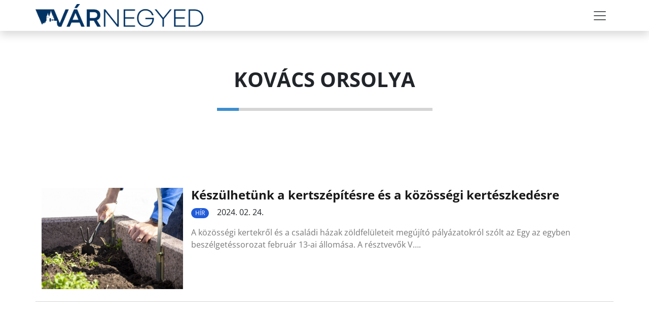

--- FILE ---
content_type: text/html; charset=UTF-8
request_url: https://varnegyed.hu/tag/kovacs-orsolya/
body_size: 10236
content:
<!doctype html>
<html lang="hu">

  <head>
    <!-- Required meta tags -->
    <meta charset="UTF-8">
    <meta name="viewport" content="width=device-width, initial-scale=1">

    <!-- wp_head begin -->
    <meta name='robots' content='index, follow, max-image-preview:large, max-snippet:-1, max-video-preview:-1' />

	<!-- This site is optimized with the Yoast SEO plugin v25.3 - https://yoast.com/wordpress/plugins/seo/ -->
	<title>Kovács Orsolya Archívum - Várnegyed magazin</title>
	<link rel="canonical" href="https://varnegyed.hu/tag/kovacs-orsolya/" />
	<meta property="og:locale" content="hu_HU" />
	<meta property="og:type" content="article" />
	<meta property="og:title" content="Kovács Orsolya Archívum - Várnegyed magazin" />
	<meta property="og:url" content="https://varnegyed.hu/tag/kovacs-orsolya/" />
	<meta property="og:site_name" content="Várnegyed magazin" />
	<meta name="twitter:card" content="summary_large_image" />
	<script type="application/ld+json" class="yoast-schema-graph">{"@context":"https://schema.org","@graph":[{"@type":"CollectionPage","@id":"https://varnegyed.hu/tag/kovacs-orsolya/","url":"https://varnegyed.hu/tag/kovacs-orsolya/","name":"Kovács Orsolya Archívum - Várnegyed magazin","isPartOf":{"@id":"https://varnegyed.hu/#website"},"primaryImageOfPage":{"@id":"https://varnegyed.hu/tag/kovacs-orsolya/#primaryimage"},"image":{"@id":"https://varnegyed.hu/tag/kovacs-orsolya/#primaryimage"},"thumbnailUrl":"https://varnegyed.hu/wp-content/uploads/2024/02/Magasagyas-01-Buadvari-Onkormanyzat-2024_02_15.jpg","breadcrumb":{"@id":"https://varnegyed.hu/tag/kovacs-orsolya/#breadcrumb"},"inLanguage":"hu"},{"@type":"ImageObject","inLanguage":"hu","@id":"https://varnegyed.hu/tag/kovacs-orsolya/#primaryimage","url":"https://varnegyed.hu/wp-content/uploads/2024/02/Magasagyas-01-Buadvari-Onkormanyzat-2024_02_15.jpg","contentUrl":"https://varnegyed.hu/wp-content/uploads/2024/02/Magasagyas-01-Buadvari-Onkormanyzat-2024_02_15.jpg","width":1921,"height":1281,"caption":"Magaságyás a Kuny Domokos utca 6. szám alatt (forrás: Buadvári Önkormányzat)"},{"@type":"BreadcrumbList","@id":"https://varnegyed.hu/tag/kovacs-orsolya/#breadcrumb","itemListElement":[{"@type":"ListItem","position":1,"name":"Kezdőlap","item":"https://varnegyed.hu/"},{"@type":"ListItem","position":2,"name":"Kovács Orsolya"}]},{"@type":"WebSite","@id":"https://varnegyed.hu/#website","url":"https://varnegyed.hu/","name":"Várnegyed magazin","description":"Várnegyed magazin","publisher":{"@id":"https://varnegyed.hu/#organization"},"potentialAction":[{"@type":"SearchAction","target":{"@type":"EntryPoint","urlTemplate":"https://varnegyed.hu/?s={search_term_string}"},"query-input":{"@type":"PropertyValueSpecification","valueRequired":true,"valueName":"search_term_string"}}],"inLanguage":"hu"},{"@type":"Organization","@id":"https://varnegyed.hu/#organization","name":"Várnegyed magazin","url":"https://varnegyed.hu/","logo":{"@type":"ImageObject","inLanguage":"hu","@id":"https://varnegyed.hu/#/schema/logo/image/","url":"https://varnegyed.hu/wp-content/uploads/2023/10/cropped-logo-1.png","contentUrl":"https://varnegyed.hu/wp-content/uploads/2023/10/cropped-logo-1.png","width":2385,"height":324,"caption":"Várnegyed magazin"},"image":{"@id":"https://varnegyed.hu/#/schema/logo/image/"},"sameAs":["https://www.facebook.com/varnegyed"]}]}</script>
	<!-- / Yoast SEO plugin. -->


<link rel='dns-prefetch' href='//cdn.jsdelivr.net' />
<style id='wp-img-auto-sizes-contain-inline-css'>
img:is([sizes=auto i],[sizes^="auto," i]){contain-intrinsic-size:3000px 1500px}
/*# sourceURL=wp-img-auto-sizes-contain-inline-css */
</style>
<link rel='stylesheet' id='picostrap-styles-css' href='https://varnegyed.hu/wp-content/themes/varnegyed/css/webkit-style.css?ver=499' media='all' />
 <link rel="icon" href="https://varnegyed.hu/wp-content/uploads/2023/10/cropped-fav-32x32.png" sizes="32x32" />
<link rel="icon" href="https://varnegyed.hu/wp-content/uploads/2023/10/cropped-fav-192x192.png" sizes="192x192" />
<link rel="apple-touch-icon" href="https://varnegyed.hu/wp-content/uploads/2023/10/cropped-fav-180x180.png" />
<meta name="msapplication-TileImage" content="https://varnegyed.hu/wp-content/uploads/2023/10/cropped-fav-270x270.png" />
		<style id="wp-custom-css">
			.custom-logo-link img {
	height: 45px;
	width: auto;
}

@media (max-width: 460px) {
.custom-logo-link img {
max-width: 260px;
height: auto;
}
}

.page-link {
padding: .5rem 1rem;
}		</style>
		    <!-- wp_head end -->
	<script id="Cookiebot" src="https://consent.cookiebot.com/uc.js" data-cbid="e69db6a2-6ff5-4c2e-9a19-f1161a351e54" data-blockingmode="auto" type="text/javascript"></script>
<!-- Google tag (gtag.js) -->
<script async src="https://www.googletagmanager.com/gtag/js?id=G-KF7WV030R0"></script>
<script>
  window.dataLayer = window.dataLayer || [];
  function gtag(){dataLayer.push(arguments);}
  gtag('js', new Date());

  gtag('config', 'G-KF7WV030R0');
</script>
  <style id='global-styles-inline-css'>
:root{--wp--preset--aspect-ratio--square: 1;--wp--preset--aspect-ratio--4-3: 4/3;--wp--preset--aspect-ratio--3-4: 3/4;--wp--preset--aspect-ratio--3-2: 3/2;--wp--preset--aspect-ratio--2-3: 2/3;--wp--preset--aspect-ratio--16-9: 16/9;--wp--preset--aspect-ratio--9-16: 9/16;--wp--preset--color--black: #000000;--wp--preset--color--cyan-bluish-gray: #abb8c3;--wp--preset--color--white: #ffffff;--wp--preset--color--pale-pink: #f78da7;--wp--preset--color--vivid-red: #cf2e2e;--wp--preset--color--luminous-vivid-orange: #ff6900;--wp--preset--color--luminous-vivid-amber: #fcb900;--wp--preset--color--light-green-cyan: #7bdcb5;--wp--preset--color--vivid-green-cyan: #00d084;--wp--preset--color--pale-cyan-blue: #8ed1fc;--wp--preset--color--vivid-cyan-blue: #0693e3;--wp--preset--color--vivid-purple: #9b51e0;--wp--preset--gradient--vivid-cyan-blue-to-vivid-purple: linear-gradient(135deg,rgb(6,147,227) 0%,rgb(155,81,224) 100%);--wp--preset--gradient--light-green-cyan-to-vivid-green-cyan: linear-gradient(135deg,rgb(122,220,180) 0%,rgb(0,208,130) 100%);--wp--preset--gradient--luminous-vivid-amber-to-luminous-vivid-orange: linear-gradient(135deg,rgb(252,185,0) 0%,rgb(255,105,0) 100%);--wp--preset--gradient--luminous-vivid-orange-to-vivid-red: linear-gradient(135deg,rgb(255,105,0) 0%,rgb(207,46,46) 100%);--wp--preset--gradient--very-light-gray-to-cyan-bluish-gray: linear-gradient(135deg,rgb(238,238,238) 0%,rgb(169,184,195) 100%);--wp--preset--gradient--cool-to-warm-spectrum: linear-gradient(135deg,rgb(74,234,220) 0%,rgb(151,120,209) 20%,rgb(207,42,186) 40%,rgb(238,44,130) 60%,rgb(251,105,98) 80%,rgb(254,248,76) 100%);--wp--preset--gradient--blush-light-purple: linear-gradient(135deg,rgb(255,206,236) 0%,rgb(152,150,240) 100%);--wp--preset--gradient--blush-bordeaux: linear-gradient(135deg,rgb(254,205,165) 0%,rgb(254,45,45) 50%,rgb(107,0,62) 100%);--wp--preset--gradient--luminous-dusk: linear-gradient(135deg,rgb(255,203,112) 0%,rgb(199,81,192) 50%,rgb(65,88,208) 100%);--wp--preset--gradient--pale-ocean: linear-gradient(135deg,rgb(255,245,203) 0%,rgb(182,227,212) 50%,rgb(51,167,181) 100%);--wp--preset--gradient--electric-grass: linear-gradient(135deg,rgb(202,248,128) 0%,rgb(113,206,126) 100%);--wp--preset--gradient--midnight: linear-gradient(135deg,rgb(2,3,129) 0%,rgb(40,116,252) 100%);--wp--preset--font-size--small: 13px;--wp--preset--font-size--medium: 20px;--wp--preset--font-size--large: 36px;--wp--preset--font-size--x-large: 42px;--wp--preset--spacing--20: 0.44rem;--wp--preset--spacing--30: 0.67rem;--wp--preset--spacing--40: 1rem;--wp--preset--spacing--50: 1.5rem;--wp--preset--spacing--60: 2.25rem;--wp--preset--spacing--70: 3.38rem;--wp--preset--spacing--80: 5.06rem;--wp--preset--shadow--natural: 6px 6px 9px rgba(0, 0, 0, 0.2);--wp--preset--shadow--deep: 12px 12px 50px rgba(0, 0, 0, 0.4);--wp--preset--shadow--sharp: 6px 6px 0px rgba(0, 0, 0, 0.2);--wp--preset--shadow--outlined: 6px 6px 0px -3px rgb(255, 255, 255), 6px 6px rgb(0, 0, 0);--wp--preset--shadow--crisp: 6px 6px 0px rgb(0, 0, 0);}:where(.is-layout-flex){gap: 0.5em;}:where(.is-layout-grid){gap: 0.5em;}body .is-layout-flex{display: flex;}.is-layout-flex{flex-wrap: wrap;align-items: center;}.is-layout-flex > :is(*, div){margin: 0;}body .is-layout-grid{display: grid;}.is-layout-grid > :is(*, div){margin: 0;}:where(.wp-block-columns.is-layout-flex){gap: 2em;}:where(.wp-block-columns.is-layout-grid){gap: 2em;}:where(.wp-block-post-template.is-layout-flex){gap: 1.25em;}:where(.wp-block-post-template.is-layout-grid){gap: 1.25em;}.has-black-color{color: var(--wp--preset--color--black) !important;}.has-cyan-bluish-gray-color{color: var(--wp--preset--color--cyan-bluish-gray) !important;}.has-white-color{color: var(--wp--preset--color--white) !important;}.has-pale-pink-color{color: var(--wp--preset--color--pale-pink) !important;}.has-vivid-red-color{color: var(--wp--preset--color--vivid-red) !important;}.has-luminous-vivid-orange-color{color: var(--wp--preset--color--luminous-vivid-orange) !important;}.has-luminous-vivid-amber-color{color: var(--wp--preset--color--luminous-vivid-amber) !important;}.has-light-green-cyan-color{color: var(--wp--preset--color--light-green-cyan) !important;}.has-vivid-green-cyan-color{color: var(--wp--preset--color--vivid-green-cyan) !important;}.has-pale-cyan-blue-color{color: var(--wp--preset--color--pale-cyan-blue) !important;}.has-vivid-cyan-blue-color{color: var(--wp--preset--color--vivid-cyan-blue) !important;}.has-vivid-purple-color{color: var(--wp--preset--color--vivid-purple) !important;}.has-black-background-color{background-color: var(--wp--preset--color--black) !important;}.has-cyan-bluish-gray-background-color{background-color: var(--wp--preset--color--cyan-bluish-gray) !important;}.has-white-background-color{background-color: var(--wp--preset--color--white) !important;}.has-pale-pink-background-color{background-color: var(--wp--preset--color--pale-pink) !important;}.has-vivid-red-background-color{background-color: var(--wp--preset--color--vivid-red) !important;}.has-luminous-vivid-orange-background-color{background-color: var(--wp--preset--color--luminous-vivid-orange) !important;}.has-luminous-vivid-amber-background-color{background-color: var(--wp--preset--color--luminous-vivid-amber) !important;}.has-light-green-cyan-background-color{background-color: var(--wp--preset--color--light-green-cyan) !important;}.has-vivid-green-cyan-background-color{background-color: var(--wp--preset--color--vivid-green-cyan) !important;}.has-pale-cyan-blue-background-color{background-color: var(--wp--preset--color--pale-cyan-blue) !important;}.has-vivid-cyan-blue-background-color{background-color: var(--wp--preset--color--vivid-cyan-blue) !important;}.has-vivid-purple-background-color{background-color: var(--wp--preset--color--vivid-purple) !important;}.has-black-border-color{border-color: var(--wp--preset--color--black) !important;}.has-cyan-bluish-gray-border-color{border-color: var(--wp--preset--color--cyan-bluish-gray) !important;}.has-white-border-color{border-color: var(--wp--preset--color--white) !important;}.has-pale-pink-border-color{border-color: var(--wp--preset--color--pale-pink) !important;}.has-vivid-red-border-color{border-color: var(--wp--preset--color--vivid-red) !important;}.has-luminous-vivid-orange-border-color{border-color: var(--wp--preset--color--luminous-vivid-orange) !important;}.has-luminous-vivid-amber-border-color{border-color: var(--wp--preset--color--luminous-vivid-amber) !important;}.has-light-green-cyan-border-color{border-color: var(--wp--preset--color--light-green-cyan) !important;}.has-vivid-green-cyan-border-color{border-color: var(--wp--preset--color--vivid-green-cyan) !important;}.has-pale-cyan-blue-border-color{border-color: var(--wp--preset--color--pale-cyan-blue) !important;}.has-vivid-cyan-blue-border-color{border-color: var(--wp--preset--color--vivid-cyan-blue) !important;}.has-vivid-purple-border-color{border-color: var(--wp--preset--color--vivid-purple) !important;}.has-vivid-cyan-blue-to-vivid-purple-gradient-background{background: var(--wp--preset--gradient--vivid-cyan-blue-to-vivid-purple) !important;}.has-light-green-cyan-to-vivid-green-cyan-gradient-background{background: var(--wp--preset--gradient--light-green-cyan-to-vivid-green-cyan) !important;}.has-luminous-vivid-amber-to-luminous-vivid-orange-gradient-background{background: var(--wp--preset--gradient--luminous-vivid-amber-to-luminous-vivid-orange) !important;}.has-luminous-vivid-orange-to-vivid-red-gradient-background{background: var(--wp--preset--gradient--luminous-vivid-orange-to-vivid-red) !important;}.has-very-light-gray-to-cyan-bluish-gray-gradient-background{background: var(--wp--preset--gradient--very-light-gray-to-cyan-bluish-gray) !important;}.has-cool-to-warm-spectrum-gradient-background{background: var(--wp--preset--gradient--cool-to-warm-spectrum) !important;}.has-blush-light-purple-gradient-background{background: var(--wp--preset--gradient--blush-light-purple) !important;}.has-blush-bordeaux-gradient-background{background: var(--wp--preset--gradient--blush-bordeaux) !important;}.has-luminous-dusk-gradient-background{background: var(--wp--preset--gradient--luminous-dusk) !important;}.has-pale-ocean-gradient-background{background: var(--wp--preset--gradient--pale-ocean) !important;}.has-electric-grass-gradient-background{background: var(--wp--preset--gradient--electric-grass) !important;}.has-midnight-gradient-background{background: var(--wp--preset--gradient--midnight) !important;}.has-small-font-size{font-size: var(--wp--preset--font-size--small) !important;}.has-medium-font-size{font-size: var(--wp--preset--font-size--medium) !important;}.has-large-font-size{font-size: var(--wp--preset--font-size--large) !important;}.has-x-large-font-size{font-size: var(--wp--preset--font-size--x-large) !important;}
/*# sourceURL=global-styles-inline-css */
</style>
</head>
  <body class="archive tag tag-kovacs-orsolya tag-298 wp-custom-logo wp-embed-responsive wp-theme-webkit wp-child-theme-varnegyed picostrap_header_navbar_position_ picostrap_header_navbar_color_choice_bg-light scroll-position-at-top" >
      
    
    		<div class="bg-info py-3 text-white d-none">
			<div class="container px-xl-0">
			<div class="row">
			<div class="col-12 d-flex align-items-center">
			<div class="d-flex align-items-center">
				<div>
					<svg xmlns="http://www.w3.org/2000/svg" width="20" height="20" fill="white" class="bi bi-calendar2-week" viewBox="0 0 16 16">
  <path d="M3.5 0a.5.5 0 0 1 .5.5V1h8V.5a.5.5 0 0 1 1 0V1h1a2 2 0 0 1 2 2v11a2 2 0 0 1-2 2H2a2 2 0 0 1-2-2V3a2 2 0 0 1 2-2h1V.5a.5.5 0 0 1 .5-.5zM2 2a1 1 0 0 0-1 1v11a1 1 0 0 0 1 1h12a1 1 0 0 0 1-1V3a1 1 0 0 0-1-1H2z"/>
  <path d="M2.5 4a.5.5 0 0 1 .5-.5h10a.5.5 0 0 1 .5.5v1a.5.5 0 0 1-.5.5H3a.5.5 0 0 1-.5-.5V4zM11 7.5a.5.5 0 0 1 .5-.5h1a.5.5 0 0 1 .5.5v1a.5.5 0 0 1-.5.5h-1a.5.5 0 0 1-.5-.5v-1zm-3 0a.5.5 0 0 1 .5-.5h1a.5.5 0 0 1 .5.5v1a.5.5 0 0 1-.5.5h-1a.5.5 0 0 1-.5-.5v-1zm-5 3a.5.5 0 0 1 .5-.5h1a.5.5 0 0 1 .5.5v1a.5.5 0 0 1-.5.5h-1a.5.5 0 0 1-.5-.5v-1zm3 0a.5.5 0 0 1 .5-.5h1a.5.5 0 0 1 .5.5v1a.5.5 0 0 1-.5.5h-1a.5.5 0 0 1-.5-.5v-1z"/>
</svg>
				</div>
				<div class="ps-2 small">
				2026. 01. 16.				</div>
			</div>
			<div class="ps-5 d-flex align-items-center">
				<div>
<svg xmlns="http://www.w3.org/2000/svg" width="20" height="20" fill="white" class="bi bi-brightness-high-fill" viewBox="0 0 16 16">
  <path d="M12 8a4 4 0 1 1-8 0 4 4 0 0 1 8 0zM8 0a.5.5 0 0 1 .5.5v2a.5.5 0 0 1-1 0v-2A.5.5 0 0 1 8 0zm0 13a.5.5 0 0 1 .5.5v2a.5.5 0 0 1-1 0v-2A.5.5 0 0 1 8 13zm8-5a.5.5 0 0 1-.5.5h-2a.5.5 0 0 1 0-1h2a.5.5 0 0 1 .5.5zM3 8a.5.5 0 0 1-.5.5h-2a.5.5 0 0 1 0-1h2A.5.5 0 0 1 3 8zm10.657-5.657a.5.5 0 0 1 0 .707l-1.414 1.415a.5.5 0 1 1-.707-.708l1.414-1.414a.5.5 0 0 1 .707 0zm-9.193 9.193a.5.5 0 0 1 0 .707L3.05 13.657a.5.5 0 0 1-.707-.707l1.414-1.414a.5.5 0 0 1 .707 0zm9.193 2.121a.5.5 0 0 1-.707 0l-1.414-1.414a.5.5 0 0 1 .707-.707l1.414 1.414a.5.5 0 0 1 0 .707zM4.464 4.465a.5.5 0 0 1-.707 0L2.343 3.05a.5.5 0 1 1 .707-.707l1.414 1.414a.5.5 0 0 1 0 .708z"/>
</svg>
				</div>
				<div class="ps-2 small">
				időjárás
				</div>
			</div>
			</div>
			</div>
			</div>
		</div>        

        <!-- ******************* The Navbar Area ******************* -->
        <div id="wrapper-navbar" itemscope itemtype="http://schema.org/WebSite">

          <a class="skip-link visually-hidden-focusable" href="#theme-main">Skip to content</a>

          
          <nav class="navbar shadow py-2 navbar-expand-xxl  navbar-light bg-light" aria-label="Main Navigation" >
            <div class="container px-xl-0">
              <div id="logo-tagline-wrap">
                  <!-- Your site title as branding in the menu -->
                  <a href="https://varnegyed.hu/" class="custom-logo-link" rel="home"><img width="2385" height="324" src="https://varnegyed.hu/wp-content/uploads/2023/10/cropped-logo-1.png" class="custom-logo" alt="Várnegyed magazin" decoding="async" fetchpriority="high" srcset="https://varnegyed.hu/wp-content/uploads/2023/10/cropped-logo-1.png 2385w, https://varnegyed.hu/wp-content/uploads/2023/10/cropped-logo-1-300x41.png 300w, https://varnegyed.hu/wp-content/uploads/2023/10/cropped-logo-1-1024x139.png 1024w, https://varnegyed.hu/wp-content/uploads/2023/10/cropped-logo-1-768x104.png 768w, https://varnegyed.hu/wp-content/uploads/2023/10/cropped-logo-1-1536x209.png 1536w, https://varnegyed.hu/wp-content/uploads/2023/10/cropped-logo-1-2048x278.png 2048w" sizes="(max-width: 2385px) 100vw, 2385px" /></a><!-- end custom logo -->

                
                                
              
                  </div> <!-- /logo-tagline-wrap -->



              <button class="navbar-toggler border-0 rounded-0" type="button" data-bs-toggle="collapse" data-bs-target="#navbarNavDropdown" aria-controls="navbarsExample05" aria-expanded="false" aria-label="Toggle navigation">
                <span class="navbar-toggler-icon"></span>
              </button>

              <div class="collapse navbar-collapse" id="navbarNavDropdown">
                <ul id="menu-primary" class="navbar-nav ms-auto mb-2 mb-md-0 text-uppercase "><li  class="menu-item menu-item-type-custom menu-item-object-custom menu-item-has-children dropdown nav-item nav-item-480"><a href="#" class="nav-link  dropdown-toggle" data-bs-toggle="dropdown" data-bs-auto-close="outside" aria-haspopup="true" aria-expanded="false">Önkormányzat</a>
<ul class="dropdown-menu  depth_0">
	<li  class="menu-item menu-item-type-taxonomy menu-item-object-category nav-item nav-item-420"><a href="https://varnegyed.hu/category/hir/onkormanyzat/hirek/" class="dropdown-item ">Hírek</a></li>
	<li  class="menu-item menu-item-type-taxonomy menu-item-object-category nav-item nav-item-419"><a href="https://varnegyed.hu/category/hir/onkormanyzat/hirdetmeny/" class="dropdown-item ">Hirdetmény</a></li>
	<li  class="menu-item menu-item-type-taxonomy menu-item-object-category nav-item nav-item-421"><a href="https://varnegyed.hu/category/hir/onkormanyzat/palyazat/" class="dropdown-item ">Pályázat</a></li>
</ul>
</li>
<li  class="menu-item menu-item-type-custom menu-item-object-custom menu-item-has-children dropdown nav-item nav-item-481"><a href="#" class="nav-link  dropdown-toggle" data-bs-toggle="dropdown" data-bs-auto-close="outside" aria-haspopup="true" aria-expanded="false">Itt lakunk</a>
<ul class="dropdown-menu  depth_0">
	<li  class="menu-item menu-item-type-taxonomy menu-item-object-category nav-item nav-item-422"><a href="https://varnegyed.hu/category/itt-lakunk/egeszseg/" class="dropdown-item ">Egészség</a></li>
	<li  class="menu-item menu-item-type-taxonomy menu-item-object-category nav-item nav-item-423"><a href="https://varnegyed.hu/category/itt-lakunk/hitelet/" class="dropdown-item ">Hitélet</a></li>
	<li  class="menu-item menu-item-type-taxonomy menu-item-object-category nav-item nav-item-424"><a href="https://varnegyed.hu/category/itt-lakunk/kozosseg/" class="dropdown-item ">Közösség</a></li>
	<li  class="menu-item menu-item-type-taxonomy menu-item-object-category nav-item nav-item-425"><a href="https://varnegyed.hu/category/itt-lakunk/kultura/" class="dropdown-item ">Kultúra</a></li>
	<li  class="menu-item menu-item-type-taxonomy menu-item-object-category nav-item nav-item-426"><a href="https://varnegyed.hu/category/itt-lakunk/rendorsegi-hirek/" class="dropdown-item ">Rendőrségi hírek</a></li>
	<li  class="menu-item menu-item-type-taxonomy menu-item-object-category nav-item nav-item-427"><a href="https://varnegyed.hu/category/itt-lakunk/sport/" class="dropdown-item ">Sport</a></li>
</ul>
</li>
<li  class="menu-item menu-item-type-custom menu-item-object-custom menu-item-has-children dropdown nav-item nav-item-482"><a href="#" class="nav-link  dropdown-toggle" data-bs-toggle="dropdown" data-bs-auto-close="outside" aria-haspopup="true" aria-expanded="false">Fókusz</a>
<ul class="dropdown-menu  depth_0">
	<li  class="menu-item menu-item-type-taxonomy menu-item-object-category nav-item nav-item-431"><a href="https://varnegyed.hu/category/fokusz/gasztro/" class="dropdown-item ">Gasztro</a></li>
	<li  class="menu-item menu-item-type-taxonomy menu-item-object-category nav-item nav-item-432"><a href="https://varnegyed.hu/category/fokusz/helytortenet/" class="dropdown-item ">Helytörténet</a></li>
	<li  class="menu-item menu-item-type-taxonomy menu-item-object-category nav-item nav-item-433"><a href="https://varnegyed.hu/category/fokusz/interju/" class="dropdown-item ">Interjú</a></li>
</ul>
</li>
<li  class="menu-item menu-item-type-post_type menu-item-object-page nav-item nav-item-1125"><a href="https://varnegyed.hu/archivum/" class="nav-link ">Archívum</a></li>
<li  class="menu-item menu-item-type-post_type menu-item-object-page nav-item nav-item-48"><a href="https://varnegyed.hu/kapcsolat/" class="nav-link ">Kapcsolat</a></li>
</ul>                
                				<ul class="nav flex-row justify-content-center justify-content-xxl-end">
				<li>
						<a class="nav-link text-primary ps-0 ps-xl-4" href="#" data-bs-toggle="modal" data-bs-target="#searchModal"  aria-label="keresés">
<svg xmlns="http://www.w3.org/2000/svg" width="24" height="24" fill="#002f6c" class="bi bi-search" viewBox="0 0 16 16">
  <path d="M11.742 10.344a6.5 6.5 0 1 0-1.397 1.398h-.001c.03.04.062.078.098.115l3.85 3.85a1 1 0 0 0 1.415-1.414l-3.85-3.85a1.007 1.007 0 0 0-.115-.1zM12 6.5a5.5 5.5 0 1 1-11 0 5.5 5.5 0 0 1 11 0z"/>
</svg>
	</a>
				</li>
<li class="nav-item px-0">
	<a class="nav-link text-primary" href="https://www.facebook.com/varnegyed" target="_blank"  aria-label="facebook">
		<svg xmlns="http://www.w3.org/2000/svg" width="24" height="24" fill="#002f6c" class="bi bi-facebook" viewBox="0 0 16 16">
  <path d="M16 8.049c0-4.446-3.582-8.05-8-8.05C3.58 0-.002 3.603-.002 8.05c0 4.017 2.926 7.347 6.75 7.951v-5.625h-2.03V8.05H6.75V6.275c0-2.017 1.195-3.131 3.022-3.131.876 0 1.791.157 1.791.157v1.98h-1.009c-.993 0-1.303.621-1.303 1.258v1.51h2.218l-.354 2.326H9.25V16c3.824-.604 6.75-3.934 6.75-7.951z"/>
</svg>
	</a>
</li>






				</ul>
              </div> <!-- .collapse -->
            </div> <!-- .container -->
          </nav> <!-- .site-navigation -->
                  </div><!-- #wrapper-navbar end -->

      
    
<main id='theme-main'>  
 

<section class="py-6 bg-white text-center">
  <div class="container">
    <h1 class="strong text-uppercase py-t hl-deco-2">Kovács Orsolya</h1>
    <div class="lead text-muted col-md-8 offset-md-2 archive-description"></div> 
 
    <!-- <p>
      <a href="#" class="btn btn-primary my-2">Action</a>
      <a href="#" class="btn btn-secondary my-2">Secondary action</a>
    </p> -->
  </div>
</section>

<section class="album py-5">
  <div id="container-content-archive" class="container">
    <div class="row">
    

			<div class="d-flex flex-column py-4 border-bottom border-dark">
				<div class="card news-vertical d-flex flex-column flex-lg-row border-0">

					<div class="news-vertical-img col-lg-3"  style="background-image:url(https://varnegyed.hu/wp-content/uploads/2024/02/Magasagyas-01-Buadvari-Onkormanyzat-2024_02_15.jpg)">
					</div>
					<div class="d-flex flex-column col-lg-9 px-3">
						<div class="strong h4 mt-3 mt-lg-0">
							<a class="text-decoration-none text-dark stretched-link" href="https://varnegyed.hu/keszulhetunk-a-kertszepitesre-es-a-kozossegi-kerteszkedesre/">Készülhetünk a kertszépítésre és a közösségi kertészkedésre</a>
						</div>
						<div><div class="d-flex justify-content-start align-items-center" style="position:relative;z-index:20">
			              <ul class="list-unstyled d-flex flex-row mb-0"><li><a style="background-color: #225cd8!important" class="badge bg-primary rounded-pill text-decoration-none me-2" href="https://varnegyed.hu/category/hir/">Hír</a></li></ul>					


 
				<div class="ms-2">2024. 02. 24.</div>
				</div></div>
						<div class="mt-3 text-wk-light"><p>A közösségi kertekről és a családi házak zöldfelületeit megújító pályázatokról szólt az Egy az egyben beszélgetéssorozat február 13-ai állomása. A résztvevők V&#8230;.</p>
<p class="text-end"><a class="btn btn-outline-secondary picostrap-read-more-link mt-3" href="https://varnegyed.hu/keszulhetunk-a-kertszepitesre-es-a-kozossegi-kerteszkedesre/">Read More&#8230;</a></p>
</div>
					</div>
				</div>
			</div>    </div>

    <div class="row">
      <div class="col lead text-center w-100">
        <div class="d-inline-block"></div>
      </div><!-- /col -->
    </div> <!-- /row -->
  </div>
</section>
 
</main>
					
		
		<div class="wrapper bg-secondary pt-5 pb-4 text-white" id="wrapper-footer-colophon">
			<div class="container">
		
		<div class="row">
		<div class="col-lg-4 pe-lg-4">
			<div class="strong py-4 hl-deco text-uppercase h2">Rólunk</div>
			<p>Az I. kerület hivatalos hírportálja. Minden, ami Budavár, Várnegyed és Bel-Buda. Helyi közélet, lokális események, környéki érdekességek. Emberek és közösségek, kultúra és helytörténet.			</p>
			<div class="d-flex align-items-center flex-md-row mb-3">
				<div class="text-primary d-flex align-items-center">
					<svg xmlns="http://www.w3.org/2000/svg" width="32" height="32" fill="currentColor" class="bi bi-geo-alt" viewBox="0 0 16 16">
  <path d="M12.166 8.94c-.524 1.062-1.234 2.12-1.96 3.07A31.493 31.493 0 0 1 8 14.58a31.481 31.481 0 0 1-2.206-2.57c-.726-.95-1.436-2.008-1.96-3.07C3.304 7.867 3 6.862 3 6a5 5 0 0 1 10 0c0 .862-.305 1.867-.834 2.94zM8 16s6-5.686 6-10A6 6 0 0 0 2 6c0 4.314 6 10 6 10z"/>
  <path d="M8 8a2 2 0 1 1 0-4 2 2 0 0 1 0 4zm0 1a3 3 0 1 0 0-6 3 3 0 0 0 0 6z"/>
</svg>
				</div>
				<div class="ps-3  pt-md-0 text-uppercase small">
					1016 Budapest, Krisztina krt. 73. 				</div>
			</div>
			<div class="d-flex align-items-center flex-md-row mb-3">
				<div class="text-primary d-flex align-items-center">
<svg xmlns="http://www.w3.org/2000/svg" width="32" height="32" fill="currentColor" class="bi bi-telephone" viewBox="0 0 16 16">
  <path d="M3.654 1.328a.678.678 0 0 0-1.015-.063L1.605 2.3c-.483.484-.661 1.169-.45 1.77a17.568 17.568 0 0 0 4.168 6.608 17.569 17.569 0 0 0 6.608 4.168c.601.211 1.286.033 1.77-.45l1.034-1.034a.678.678 0 0 0-.063-1.015l-2.307-1.794a.678.678 0 0 0-.58-.122l-2.19.547a1.745 1.745 0 0 1-1.657-.459L5.482 8.062a1.745 1.745 0 0 1-.46-1.657l.548-2.19a.678.678 0 0 0-.122-.58L3.654 1.328zM1.884.511a1.745 1.745 0 0 1 2.612.163L6.29 2.98c.329.423.445.974.315 1.494l-.547 2.19a.678.678 0 0 0 .178.643l2.457 2.457a.678.678 0 0 0 .644.178l2.189-.547a1.745 1.745 0 0 1 1.494.315l2.306 1.794c.829.645.905 1.87.163 2.611l-1.034 1.034c-.74.74-1.846 1.065-2.877.702a18.634 18.634 0 0 1-7.01-4.42 18.634 18.634 0 0 1-4.42-7.009c-.362-1.03-.037-2.137.703-2.877L1.885.511z"/>
</svg>
				</div>
				<div class="ps-3  pt-md-0 text-uppercase small">
					<a  class="text-white text-decoration-none" href="tel:+36-20/433-8222">+36-20/433-8222</a>
				</div>
			</div>
			<div class="d-flex align-items-center flex-md-row">
				<div class="text-primary d-flex align-items-center">
<svg xmlns="http://www.w3.org/2000/svg" width="32" height="32" fill="currentColor" class="bi bi-envelope" viewBox="0 0 16 16">
  <path d="M0 4a2 2 0 0 1 2-2h12a2 2 0 0 1 2 2v8a2 2 0 0 1-2 2H2a2 2 0 0 1-2-2V4Zm2-1a1 1 0 0 0-1 1v.217l7 4.2 7-4.2V4a1 1 0 0 0-1-1H2Zm13 2.383-4.708 2.825L15 11.105V5.383Zm-.034 6.876-5.64-3.471L8 9.583l-1.326-.795-5.64 3.47A1 1 0 0 0 2 13h12a1 1 0 0 0 .966-.741ZM1 11.105l4.708-2.897L1 5.383v5.722Z"/>
</svg>
				</div>
				<div class="ps-3  pt-md-0 text-uppercase small">
					<a  class="text-white text-decoration-none" href="mailto:info@varnegyed.hu">info@varnegyed.hu</a>
				</div>
			</div>
			<div class="mt-3 border-top border-light py-4">
				<ul class="nav flex-row justify-content-center justify-content-lg-start">
<li class="nav-item px-0">
	<a class="nav-link text-primary ps-0" href="https://www.facebook.com/varnegyed" target="_blank" aria-label="facebook">
		<svg xmlns="http://www.w3.org/2000/svg" width="32" height="32" fill="currentColor" class="bi bi-facebook" viewBox="0 0 16 16">
  <path d="M16 8.049c0-4.446-3.582-8.05-8-8.05C3.58 0-.002 3.603-.002 8.05c0 4.017 2.926 7.347 6.75 7.951v-5.625h-2.03V8.05H6.75V6.275c0-2.017 1.195-3.131 3.022-3.131.876 0 1.791.157 1.791.157v1.98h-1.009c-.993 0-1.303.621-1.303 1.258v1.51h2.218l-.354 2.326H9.25V16c3.824-.604 6.75-3.934 6.75-7.951z"/>
</svg>
	</a>
</li>






				</ul>
			</div>
			<div class="d-flex align-items-center flex-md-row mb-3">
				
				<img src="https://varnegyed.hu/wp-content/uploads/2024/01/mti_hirfelhasznalo.jpg" class="img-fluid">
			</div>
		</div>
		<div class="col-lg-4 px-lg-4">
			<div class="strong py-4 hl-deco text-uppercase h2">Népszerű</div>


										<div class="d-flex flex-column py-4 border-bottom border-light text-white">
				<div class="news-vertical d-flex flex-column flex-lg-row card border-0 bg-transparent">
					<div class="news-vertical-img-sm col-lg-4"  style="background-image:url(https://varnegyed.hu/wp-content/uploads/2024/05/Kurjanto_Budapest_legrosszabb_etterme_Halaszbastya.png)">
					</div>
					<div class="d-flex flex-column col-lg-8 px-3">
						<div class="strong h5 mt-3 mt-lg-0">
							<a href="https://varnegyed.hu/kurjanto-grill-bbq-terasz-budapest-legrosszabb-etterme-egy-lehuzos-turistacsapda-a-halaszbastyanal/" class="text-decoration-none text-white stretched-link ">Kurjantó Grill &#038; BBQ Terasz: Budapest legrosszabb étterme, egy lehúzós turistacsapda a Halászbástyánál</a>
						</div>
						<div style="position:relative;z-index:20" class="d-flex flex-row"><ul class="list-unstyled d-flex"><li><a style="background-color: #225cd8!important" class="me-2 badge bg-primary rounded-pill text-decoration-none" href="https://varnegyed.hu/category/hir/">Hír</a></li></ul>						


 </div>
						<div class="small text-white">2024. 05. 15. 12:09</div>
					</div>
				</div>
			</div>
        							<div class="d-flex flex-column py-4 border-bottom border-light text-white">
				<div class="news-vertical d-flex flex-column flex-lg-row card border-0 bg-transparent">
					<div class="news-vertical-img-sm col-lg-4"  style="background-image:url(https://varnegyed.hu/wp-content/uploads/2024/06/Lakossagi-parkolas-a-Logodi-utcaban_2024_07_09-04.jpg)">
					</div>
					<div class="d-flex flex-column col-lg-8 px-3">
						<div class="strong h5 mt-3 mt-lg-0">
							<a href="https://varnegyed.hu/itt-a-megoldas-az-alberloknek-a-parkolasra/" class="text-decoration-none text-white stretched-link ">Itt a megoldás az albérlőknek a parkolásra</a>
						</div>
						<div style="position:relative;z-index:20" class="d-flex flex-row"><ul class="list-unstyled d-flex"><li><a style="background-color: !important" class="me-2 badge bg-primary rounded-pill text-decoration-none" href="https://varnegyed.hu/category/hir/onkormanyzat/">Önkormányzat</a></li></ul>						


 </div>
						<div class="small text-white">2025. 01. 17. 12:22</div>
					</div>
				</div>
			</div>
        							<div class="d-flex flex-column py-4 border-bottom border-light text-white">
				<div class="news-vertical d-flex flex-column flex-lg-row card border-0 bg-transparent">
					<div class="news-vertical-img-sm col-lg-4"  style="background-image:url(https://varnegyed.hu/wp-content/uploads/2023/11/16-A-Ruszwurm-haz-bejarata-1965-ben-Fortepan_186762-scaled.jpg)">
					</div>
					<div class="d-flex flex-column col-lg-8 px-3">
						<div class="strong h5 mt-3 mt-lg-0">
							<a href="https://varnegyed.hu/tovabb-gordul-a-ruszwurm-lavina/" class="text-decoration-none text-white stretched-link ">Tovább gördül a Ruszwurm-lavina</a>
						</div>
						<div style="position:relative;z-index:20" class="d-flex flex-row"><ul class="list-unstyled d-flex"><li><a style="background-color: #225cd8!important" class="me-2 badge bg-primary rounded-pill text-decoration-none" href="https://varnegyed.hu/category/hir/">Hír</a></li></ul>						


 </div>
						<div class="small text-white">2024. 04. 29. 14:22</div>
					</div>
				</div>
			</div>
        		</div>
		<div class="col-lg-4 ps-lg-4">
			<!--<div class="strong py-4 hl-deco text-uppercase h2">Hírlevél</div>
			<form class="mb-4" aria-label="Hírlevél">
			<div class="row g-3 align-items-center">
	
				<div class="col-12">
				<input type="email" id="newsletter" name="newsletter" class="form-control rounded-pill"  aria-label="Hírlevél" required>
				</div>
				<div class="col-12">
				<button type="submit" class="btn btn-primary rounded-pill text-uppercase strong small text-white">Feliratkozom</button>
				</div>
			</div>
			</form>-->
			<div class="strong py-4 hl-deco text-uppercase h2">Kategóriák</div>
			
				  <ul class="list-unstyled cat-grid w-100">                            <li><a href="https://varnegyed.hu/category/itt-lakunk/egeszseg/" class="text-white text-decoration-none me-2 pb-3">Egészség</a></li>
                                                    <li><a href="https://varnegyed.hu/category/fokusz/" class="text-white text-decoration-none me-2 pb-3">Fókusz</a></li>
                                                    <li><a href="https://varnegyed.hu/category/fokusz/gasztro/" class="text-white text-decoration-none me-2 pb-3">Gasztro</a></li>
                                                    <li><a href="https://varnegyed.hu/category/fokusz/helytortenet/" class="text-white text-decoration-none me-2 pb-3">Helytörténet</a></li>
                                                    <li><a href="https://varnegyed.hu/category/hir/" class="text-white text-decoration-none me-2 pb-3">Hír</a></li>
                                                    <li><a href="https://varnegyed.hu/category/hir/onkormanyzat/hirdetmeny/" class="text-white text-decoration-none me-2 pb-3">Hirdetmény</a></li>
                                                    <li><a href="https://varnegyed.hu/category/hir/onkormanyzat/hirek/" class="text-white text-decoration-none me-2 pb-3">Hírek</a></li>
                                                    <li><a href="https://varnegyed.hu/category/itt-lakunk/hitelet/" class="text-white text-decoration-none me-2 pb-3">Hitélet</a></li>
                                                    <li><a href="https://varnegyed.hu/category/fokusz/interju/" class="text-white text-decoration-none me-2 pb-3">Interjú</a></li>
                                                    <li><a href="https://varnegyed.hu/category/itt-lakunk/" class="text-white text-decoration-none me-2 pb-3">Itt lakunk</a></li>
                                                    <li><a href="https://varnegyed.hu/category/itt-lakunk/kornyezet/" class="text-white text-decoration-none me-2 pb-3">Környezet</a></li>
                                                    <li><a href="https://varnegyed.hu/category/itt-lakunk/kozosseg/" class="text-white text-decoration-none me-2 pb-3">Közösség</a></li>
                                                    <li><a href="https://varnegyed.hu/category/itt-lakunk/kultura/" class="text-white text-decoration-none me-2 pb-3">Kultúra</a></li>
                                                    <li><a href="https://varnegyed.hu/category/marai125/" class="text-white text-decoration-none me-2 pb-3">Márai125</a></li>
                                                    <li><a href="https://varnegyed.hu/category/neveles/" class="text-white text-decoration-none me-2 pb-3">nevelés</a></li>
                                                    <li><a href="https://varnegyed.hu/category/oktatas/" class="text-white text-decoration-none me-2 pb-3">oktatás</a></li>
                                                    <li><a href="https://varnegyed.hu/category/hir/onkormanyzat/" class="text-white text-decoration-none me-2 pb-3">Önkormányzat</a></li>
                                                    <li><a href="https://varnegyed.hu/category/ostrom80/" class="text-white text-decoration-none me-2 pb-3">Ostrom80</a></li>
                                                    <li><a href="https://varnegyed.hu/category/hir/onkormanyzat/palyazat/" class="text-white text-decoration-none me-2 pb-3">Pályázat</a></li>
                                                    <li><a href="https://varnegyed.hu/category/itt-lakunk/rendorsegi-hirek/" class="text-white text-decoration-none me-2 pb-3">Rendőrségi hírek</a></li>
                                                    <li><a href="https://varnegyed.hu/category/itt-lakunk/sport/" class="text-white text-decoration-none me-2 pb-3">Sport</a></li>
                        </ul>		
		</div>
		</div><!-- row end -->
		
			</div><!-- container end -->
		
		</div><!-- wrapper end -->
		<div class="bg-dark py-3 text-white">
		<div class="container">
		<div class="row">
		<div class="col-12 text-uppercase small d-flex flex-column flex-lg-row justify-content-between">
		<div class="py-2 text-center text-lg-start">
		<span>© minden jog fenntartva - várnegyed magazin 2026</span>
		</div>
		<div>
		  <ul id="menu-footer" class="nav mb-0 flex-column text-white text-white"><li  class="menu-item menu-item-type-post_type menu-item-object-page menu-item-privacy-policy nav-item nav-item-89"><a href="https://varnegyed.hu/adatvedelmi-iranyelvek/" class="nav-link ">Adatvédelmi irányelvek</a></li>
<li  class="menu-item menu-item-type-post_type menu-item-object-page nav-item nav-item-939"><a href="https://varnegyed.hu/impresszum/" class="nav-link ">Impresszum</a></li>
</ul>		</div>
		</div>
		</div>
		</div>
		</div>
	

	<script type="speculationrules">
{"prefetch":[{"source":"document","where":{"and":[{"href_matches":"/*"},{"not":{"href_matches":["/wp-*.php","/wp-admin/*","/wp-content/uploads/*","/wp-content/*","/wp-content/plugins/*","/wp-content/themes/varnegyed/*","/wp-content/themes/webkit/*","/*\\?(.+)"]}},{"not":{"selector_matches":"a[rel~=\"nofollow\"]"}},{"not":{"selector_matches":".no-prefetch, .no-prefetch a"}}]},"eagerness":"conservative"}]}
</script>
	 
	<div id="picostrap-page-top-indicator" class="position-absolute w-100 top-0" style="height:5px">
	</div>
	 
	<script>
		document.addEventListener('DOMContentLoaded', function(event) {

			if(!!window.IntersectionObserver){
				// interaction observer to monitor when page is scrolled		
				let picoBodyScrolledObserver = new IntersectionObserver((entries, picoBodyScrolledObserver) => { 
					entries.forEach(entry => {
						let element = document.querySelector('body');
						if (entry.intersectionRatio!=1){
							element.classList.add("scroll-position-not-at-top");
							element.classList.remove("scroll-position-at-top");
						}
						else {
							element.classList.remove("scroll-position-not-at-top");
							element.classList.add("scroll-position-at-top");
						}
				
					});
				}, {threshold: 1});
				picoBodyScrolledObserver.observe(document.querySelector('#picostrap-page-top-indicator')) ;
			}
		});
	</script>
	
<script src="https://cdn.jsdelivr.net/gh/mcstudios/glightbox/dist/js/glightbox.min.js?ver=6.9&#039; async=&#039;async" id="glightbox-js"></script>
<script src="https://varnegyed.hu/wp-content/themes/varnegyed/js/bootstrap.bundle.min.js" id="bootstrap5-childtheme-js"></script>
	<script>
		//picostrap gLightbox integration
		window.onload = function() { //after all page els are loaded 
			
			//find elements that need to be 'lightboxed'
			var matches = document.querySelectorAll('#container-content-single a:not(.nolightbox) img, #container-content-page a:not(.nolightbox) img, .autolightbox a:not(.nolightbox) img');

			//iterate and add the class
			for (i=0; i<matches.length; i++) {
				matches[i].parentElement.classList.add("glightbox");
			}
			//run the lightbox
			const lightbox = GLightbox({});
		}
	</script>

	<!-- lazily load the gLightbox CSS file -->
	<link rel="preload" href="https://cdn.jsdelivr.net/npm/glightbox/dist/css/glightbox.min.css" as="style" onload="this.onload=null;this.rel='stylesheet'">
	<noscript><link rel="stylesheet" href="https://cdn.jsdelivr.net/npm/glightbox/dist/css/glightbox.min.css"></noscript>

		<div class="modal fade" id="searchModal" tabindex="-1" aria-labelledby="searchModalLabel" aria-hidden="true">
  <div class="modal-dialog">
    <div class="modal-content border-0 rounded-0 bg-dark text-white">
      <div class="modal-header border-0">
        <h1 class="modal-title fs-5" id="exampleModalLabel">Keresés</h1>
        <button type="button" class="btn-close text-white" data-bs-dismiss="modal" aria-label="Close"></button>
      </div>
      <div class="modal-body">
        <form action="https://varnegyed.hu" method="get" id="header-search-form" class="d-flex">
        <input class="form-control rounded-pill" type="text" placeholder="Keresés" aria-label="Search" name="s" value="">	<button type="submit" class="btn btn-primary text-white strong rounded-pill border-0 px-3 ms-2">OK</button>
        </form> 
      </div>

    </div>
  </div>
</div>
	</body>
</html>



--- FILE ---
content_type: application/x-javascript
request_url: https://consentcdn.cookiebot.com/consentconfig/e69db6a2-6ff5-4c2e-9a19-f1161a351e54/varnegyed.hu/configuration.js
body_size: 243
content:
CookieConsent.configuration.tags.push({id:185640974,type:"script",tagID:"",innerHash:"",outerHash:"",tagHash:"17717029032",url:"https://consent.cookiebot.com/uc.js",resolvedUrl:"https://consent.cookiebot.com/uc.js",cat:[1]});CookieConsent.configuration.tags.push({id:185640975,type:"iframe",tagID:"",innerHash:"",outerHash:"",tagHash:"7735518528783",url:"https://videa.hu/player?v=FHVnD3xisF5D4RPa",resolvedUrl:"https://videa.hu/player?v=FHVnD3xisF5D4RPa",cat:[1,2]});CookieConsent.configuration.tags.push({id:185640978,type:"script",tagID:"",innerHash:"",outerHash:"",tagHash:"11088824436672",url:"https://www.googletagmanager.com/gtag/js?id=G-KF7WV030R0",resolvedUrl:"https://www.googletagmanager.com/gtag/js?id=G-KF7WV030R0",cat:[4]});CookieConsent.configuration.tags.push({id:185640979,type:"script",tagID:"",innerHash:"",outerHash:"",tagHash:"14342629905891",url:"https://cdn.embedly.com/widgets/platform.js",resolvedUrl:"https://cdn.embedly.com/widgets/platform.js",cat:[4]});CookieConsent.configuration.tags.push({id:185640980,type:"iframe",tagID:"",innerHash:"",outerHash:"",tagHash:"8403484699361",url:"https://www.youtube.com/embed/G7S0JJfjdxs?feature=oembed",resolvedUrl:"https://www.youtube.com/embed/G7S0JJfjdxs?feature=oembed",cat:[4]});CookieConsent.configuration.tags.push({id:185640982,type:"iframe",tagID:"",innerHash:"",outerHash:"",tagHash:"13832322100837",url:"https://www.youtube.com/embed/WAL3F-gYEU4?start=2&feature=oembed",resolvedUrl:"https://www.youtube.com/embed/WAL3F-gYEU4?start=2&feature=oembed",cat:[4]});